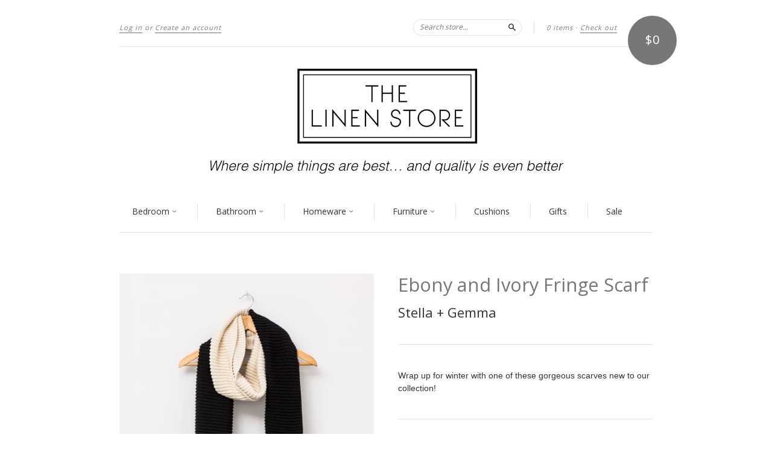

--- FILE ---
content_type: text/html; charset=utf-8
request_url: https://thelinenstore.nz/products/copy-of-square-natural-geometric-scarf
body_size: 16023
content:
<!doctype html>
<!--[if lt IE 7]> <html class="no-touch no-js lt-ie9 lt-ie8 lt-ie7" lang="en"> <![endif]-->
<!--[if IE 7]> <html class="no-touch no-js lt-ie9 lt-ie8" lang="en"> <![endif]-->
<!--[if IE 8]> <html class="no-touch no-js lt-ie9" lang="en"> <![endif]-->
<!--[if IE 9]> <html class="ie9 no-touch no-js"> <![endif]-->
<!--[if (gt IE 9)|!(IE)]><!--> <html class="no-touch no-js"> <!--<![endif]-->

<head>
  <meta charset="UTF-8">
  <meta http-equiv='X-UA-Compatible' content='IE=edge,chrome=1'>
  <link rel="shortcut icon" href="//thelinenstore.nz/cdn/shop/t/8/assets/favicon.ico?v=76291928822399734721415527609" type="image/x-icon" />
  
  <meta name="keywords" content="sheets, linen, sheeting, towels, store, cushions, bedspreads, quilts, blankets, throws, duvet, nz, made, new zealand, cotton" />

  <title>
    Ebony and Ivory Fringe Scarf &ndash; The Linen Store
  </title>

  
  <meta name="description" content="Wrap up for winter with one of these gorgeous scarves new to our collection!">
  

  <link rel="canonical" href="https://thelinenstore.nz/products/copy-of-square-natural-geometric-scarf">
  <meta name="viewport" content="width=device-width,initial-scale=1">

  

  <meta property="og:type" content="product">
  <meta property="og:title" content="Ebony and Ivory Fringe Scarf">
  
  <meta property="og:image" content="http://thelinenstore.nz/cdn/shop/products/SGS1567-scaled_grande.jpg?v=1624509357">
  <meta property="og:image:secure_url" content="https://thelinenstore.nz/cdn/shop/products/SGS1567-scaled_grande.jpg?v=1624509357">
  
  <meta property="og:price:amount" content="25.00">
  <meta property="og:price:currency" content="NZD">


  <meta property="og:description" content="Wrap up for winter with one of these gorgeous scarves new to our collection!">

  <meta property="og:url" content="https://thelinenstore.nz/products/copy-of-square-natural-geometric-scarf">
  <meta property="og:site_name" content="The Linen Store">

  


  <meta name="twitter:card" content="product">
  <meta name="twitter:title" content="Ebony and Ivory Fringe Scarf">
  <meta name="twitter:description" content="Wrap up for winter with one of these gorgeous scarves new to our collection!">
  <meta name="twitter:image" content="http://thelinenstore.nz/cdn/shop/products/SGS1567-scaled_large.jpg?v=1624509357">
  <meta name="twitter:label1" content="PRICE">
  <meta name="twitter:data1" content="$25.00 NZD">
  <meta name="twitter:label2" content="VENDOR">
  <meta name="twitter:data2" content="Stella + Gemma">




  <link href="//thelinenstore.nz/cdn/shop/t/8/assets/style.scss.css?v=73507381314583521521696882339" rel="stylesheet" type="text/css" media="all" />

  <script>window.performance && window.performance.mark && window.performance.mark('shopify.content_for_header.start');</script><meta id="shopify-digital-wallet" name="shopify-digital-wallet" content="/6861401/digital_wallets/dialog">
<meta name="shopify-checkout-api-token" content="4e3b45e47d48ca8653533ba08518fa8a">
<link rel="alternate" type="application/json+oembed" href="https://thelinenstore.nz/products/copy-of-square-natural-geometric-scarf.oembed">
<script async="async" src="/checkouts/internal/preloads.js?locale=en-NZ"></script>
<link rel="preconnect" href="https://shop.app" crossorigin="anonymous">
<script async="async" src="https://shop.app/checkouts/internal/preloads.js?locale=en-NZ&shop_id=6861401" crossorigin="anonymous"></script>
<script id="apple-pay-shop-capabilities" type="application/json">{"shopId":6861401,"countryCode":"NZ","currencyCode":"NZD","merchantCapabilities":["supports3DS"],"merchantId":"gid:\/\/shopify\/Shop\/6861401","merchantName":"The Linen Store","requiredBillingContactFields":["postalAddress","email","phone"],"requiredShippingContactFields":["postalAddress","email","phone"],"shippingType":"shipping","supportedNetworks":["visa","masterCard","amex","jcb"],"total":{"type":"pending","label":"The Linen Store","amount":"1.00"},"shopifyPaymentsEnabled":true,"supportsSubscriptions":true}</script>
<script id="shopify-features" type="application/json">{"accessToken":"4e3b45e47d48ca8653533ba08518fa8a","betas":["rich-media-storefront-analytics"],"domain":"thelinenstore.nz","predictiveSearch":true,"shopId":6861401,"locale":"en"}</script>
<script>var Shopify = Shopify || {};
Shopify.shop = "the-linen-store-2.myshopify.com";
Shopify.locale = "en";
Shopify.currency = {"active":"NZD","rate":"1.0"};
Shopify.country = "NZ";
Shopify.theme = {"name":"New Standard","id":11965999,"schema_name":null,"schema_version":null,"theme_store_id":429,"role":"main"};
Shopify.theme.handle = "null";
Shopify.theme.style = {"id":null,"handle":null};
Shopify.cdnHost = "thelinenstore.nz/cdn";
Shopify.routes = Shopify.routes || {};
Shopify.routes.root = "/";</script>
<script type="module">!function(o){(o.Shopify=o.Shopify||{}).modules=!0}(window);</script>
<script>!function(o){function n(){var o=[];function n(){o.push(Array.prototype.slice.apply(arguments))}return n.q=o,n}var t=o.Shopify=o.Shopify||{};t.loadFeatures=n(),t.autoloadFeatures=n()}(window);</script>
<script>
  window.ShopifyPay = window.ShopifyPay || {};
  window.ShopifyPay.apiHost = "shop.app\/pay";
  window.ShopifyPay.redirectState = null;
</script>
<script id="shop-js-analytics" type="application/json">{"pageType":"product"}</script>
<script defer="defer" async type="module" src="//thelinenstore.nz/cdn/shopifycloud/shop-js/modules/v2/client.init-shop-cart-sync_WVOgQShq.en.esm.js"></script>
<script defer="defer" async type="module" src="//thelinenstore.nz/cdn/shopifycloud/shop-js/modules/v2/chunk.common_C_13GLB1.esm.js"></script>
<script defer="defer" async type="module" src="//thelinenstore.nz/cdn/shopifycloud/shop-js/modules/v2/chunk.modal_CLfMGd0m.esm.js"></script>
<script type="module">
  await import("//thelinenstore.nz/cdn/shopifycloud/shop-js/modules/v2/client.init-shop-cart-sync_WVOgQShq.en.esm.js");
await import("//thelinenstore.nz/cdn/shopifycloud/shop-js/modules/v2/chunk.common_C_13GLB1.esm.js");
await import("//thelinenstore.nz/cdn/shopifycloud/shop-js/modules/v2/chunk.modal_CLfMGd0m.esm.js");

  window.Shopify.SignInWithShop?.initShopCartSync?.({"fedCMEnabled":true,"windoidEnabled":true});

</script>
<script>
  window.Shopify = window.Shopify || {};
  if (!window.Shopify.featureAssets) window.Shopify.featureAssets = {};
  window.Shopify.featureAssets['shop-js'] = {"shop-cart-sync":["modules/v2/client.shop-cart-sync_DuR37GeY.en.esm.js","modules/v2/chunk.common_C_13GLB1.esm.js","modules/v2/chunk.modal_CLfMGd0m.esm.js"],"init-fed-cm":["modules/v2/client.init-fed-cm_BucUoe6W.en.esm.js","modules/v2/chunk.common_C_13GLB1.esm.js","modules/v2/chunk.modal_CLfMGd0m.esm.js"],"shop-toast-manager":["modules/v2/client.shop-toast-manager_B0JfrpKj.en.esm.js","modules/v2/chunk.common_C_13GLB1.esm.js","modules/v2/chunk.modal_CLfMGd0m.esm.js"],"init-shop-cart-sync":["modules/v2/client.init-shop-cart-sync_WVOgQShq.en.esm.js","modules/v2/chunk.common_C_13GLB1.esm.js","modules/v2/chunk.modal_CLfMGd0m.esm.js"],"shop-button":["modules/v2/client.shop-button_B_U3bv27.en.esm.js","modules/v2/chunk.common_C_13GLB1.esm.js","modules/v2/chunk.modal_CLfMGd0m.esm.js"],"init-windoid":["modules/v2/client.init-windoid_DuP9q_di.en.esm.js","modules/v2/chunk.common_C_13GLB1.esm.js","modules/v2/chunk.modal_CLfMGd0m.esm.js"],"shop-cash-offers":["modules/v2/client.shop-cash-offers_BmULhtno.en.esm.js","modules/v2/chunk.common_C_13GLB1.esm.js","modules/v2/chunk.modal_CLfMGd0m.esm.js"],"pay-button":["modules/v2/client.pay-button_CrPSEbOK.en.esm.js","modules/v2/chunk.common_C_13GLB1.esm.js","modules/v2/chunk.modal_CLfMGd0m.esm.js"],"init-customer-accounts":["modules/v2/client.init-customer-accounts_jNk9cPYQ.en.esm.js","modules/v2/client.shop-login-button_DJ5ldayH.en.esm.js","modules/v2/chunk.common_C_13GLB1.esm.js","modules/v2/chunk.modal_CLfMGd0m.esm.js"],"avatar":["modules/v2/client.avatar_BTnouDA3.en.esm.js"],"checkout-modal":["modules/v2/client.checkout-modal_pBPyh9w8.en.esm.js","modules/v2/chunk.common_C_13GLB1.esm.js","modules/v2/chunk.modal_CLfMGd0m.esm.js"],"init-shop-for-new-customer-accounts":["modules/v2/client.init-shop-for-new-customer-accounts_BUoCy7a5.en.esm.js","modules/v2/client.shop-login-button_DJ5ldayH.en.esm.js","modules/v2/chunk.common_C_13GLB1.esm.js","modules/v2/chunk.modal_CLfMGd0m.esm.js"],"init-customer-accounts-sign-up":["modules/v2/client.init-customer-accounts-sign-up_CnczCz9H.en.esm.js","modules/v2/client.shop-login-button_DJ5ldayH.en.esm.js","modules/v2/chunk.common_C_13GLB1.esm.js","modules/v2/chunk.modal_CLfMGd0m.esm.js"],"init-shop-email-lookup-coordinator":["modules/v2/client.init-shop-email-lookup-coordinator_CzjY5t9o.en.esm.js","modules/v2/chunk.common_C_13GLB1.esm.js","modules/v2/chunk.modal_CLfMGd0m.esm.js"],"shop-follow-button":["modules/v2/client.shop-follow-button_CsYC63q7.en.esm.js","modules/v2/chunk.common_C_13GLB1.esm.js","modules/v2/chunk.modal_CLfMGd0m.esm.js"],"shop-login-button":["modules/v2/client.shop-login-button_DJ5ldayH.en.esm.js","modules/v2/chunk.common_C_13GLB1.esm.js","modules/v2/chunk.modal_CLfMGd0m.esm.js"],"shop-login":["modules/v2/client.shop-login_B9ccPdmx.en.esm.js","modules/v2/chunk.common_C_13GLB1.esm.js","modules/v2/chunk.modal_CLfMGd0m.esm.js"],"lead-capture":["modules/v2/client.lead-capture_D0K_KgYb.en.esm.js","modules/v2/chunk.common_C_13GLB1.esm.js","modules/v2/chunk.modal_CLfMGd0m.esm.js"],"payment-terms":["modules/v2/client.payment-terms_BWmiNN46.en.esm.js","modules/v2/chunk.common_C_13GLB1.esm.js","modules/v2/chunk.modal_CLfMGd0m.esm.js"]};
</script>
<script id="__st">var __st={"a":6861401,"offset":46800,"reqid":"b2c941de-750b-463c-8576-1679e3eed657-1769684805","pageurl":"thelinenstore.nz\/products\/copy-of-square-natural-geometric-scarf","u":"8e6f048a0b3d","p":"product","rtyp":"product","rid":6875439005846};</script>
<script>window.ShopifyPaypalV4VisibilityTracking = true;</script>
<script id="captcha-bootstrap">!function(){'use strict';const t='contact',e='account',n='new_comment',o=[[t,t],['blogs',n],['comments',n],[t,'customer']],c=[[e,'customer_login'],[e,'guest_login'],[e,'recover_customer_password'],[e,'create_customer']],r=t=>t.map((([t,e])=>`form[action*='/${t}']:not([data-nocaptcha='true']) input[name='form_type'][value='${e}']`)).join(','),a=t=>()=>t?[...document.querySelectorAll(t)].map((t=>t.form)):[];function s(){const t=[...o],e=r(t);return a(e)}const i='password',u='form_key',d=['recaptcha-v3-token','g-recaptcha-response','h-captcha-response',i],f=()=>{try{return window.sessionStorage}catch{return}},m='__shopify_v',_=t=>t.elements[u];function p(t,e,n=!1){try{const o=window.sessionStorage,c=JSON.parse(o.getItem(e)),{data:r}=function(t){const{data:e,action:n}=t;return t[m]||n?{data:e,action:n}:{data:t,action:n}}(c);for(const[e,n]of Object.entries(r))t.elements[e]&&(t.elements[e].value=n);n&&o.removeItem(e)}catch(o){console.error('form repopulation failed',{error:o})}}const l='form_type',E='cptcha';function T(t){t.dataset[E]=!0}const w=window,h=w.document,L='Shopify',v='ce_forms',y='captcha';let A=!1;((t,e)=>{const n=(g='f06e6c50-85a8-45c8-87d0-21a2b65856fe',I='https://cdn.shopify.com/shopifycloud/storefront-forms-hcaptcha/ce_storefront_forms_captcha_hcaptcha.v1.5.2.iife.js',D={infoText:'Protected by hCaptcha',privacyText:'Privacy',termsText:'Terms'},(t,e,n)=>{const o=w[L][v],c=o.bindForm;if(c)return c(t,g,e,D).then(n);var r;o.q.push([[t,g,e,D],n]),r=I,A||(h.body.append(Object.assign(h.createElement('script'),{id:'captcha-provider',async:!0,src:r})),A=!0)});var g,I,D;w[L]=w[L]||{},w[L][v]=w[L][v]||{},w[L][v].q=[],w[L][y]=w[L][y]||{},w[L][y].protect=function(t,e){n(t,void 0,e),T(t)},Object.freeze(w[L][y]),function(t,e,n,w,h,L){const[v,y,A,g]=function(t,e,n){const i=e?o:[],u=t?c:[],d=[...i,...u],f=r(d),m=r(i),_=r(d.filter((([t,e])=>n.includes(e))));return[a(f),a(m),a(_),s()]}(w,h,L),I=t=>{const e=t.target;return e instanceof HTMLFormElement?e:e&&e.form},D=t=>v().includes(t);t.addEventListener('submit',(t=>{const e=I(t);if(!e)return;const n=D(e)&&!e.dataset.hcaptchaBound&&!e.dataset.recaptchaBound,o=_(e),c=g().includes(e)&&(!o||!o.value);(n||c)&&t.preventDefault(),c&&!n&&(function(t){try{if(!f())return;!function(t){const e=f();if(!e)return;const n=_(t);if(!n)return;const o=n.value;o&&e.removeItem(o)}(t);const e=Array.from(Array(32),(()=>Math.random().toString(36)[2])).join('');!function(t,e){_(t)||t.append(Object.assign(document.createElement('input'),{type:'hidden',name:u})),t.elements[u].value=e}(t,e),function(t,e){const n=f();if(!n)return;const o=[...t.querySelectorAll(`input[type='${i}']`)].map((({name:t})=>t)),c=[...d,...o],r={};for(const[a,s]of new FormData(t).entries())c.includes(a)||(r[a]=s);n.setItem(e,JSON.stringify({[m]:1,action:t.action,data:r}))}(t,e)}catch(e){console.error('failed to persist form',e)}}(e),e.submit())}));const S=(t,e)=>{t&&!t.dataset[E]&&(n(t,e.some((e=>e===t))),T(t))};for(const o of['focusin','change'])t.addEventListener(o,(t=>{const e=I(t);D(e)&&S(e,y())}));const B=e.get('form_key'),M=e.get(l),P=B&&M;t.addEventListener('DOMContentLoaded',(()=>{const t=y();if(P)for(const e of t)e.elements[l].value===M&&p(e,B);[...new Set([...A(),...v().filter((t=>'true'===t.dataset.shopifyCaptcha))])].forEach((e=>S(e,t)))}))}(h,new URLSearchParams(w.location.search),n,t,e,['guest_login'])})(!0,!0)}();</script>
<script integrity="sha256-4kQ18oKyAcykRKYeNunJcIwy7WH5gtpwJnB7kiuLZ1E=" data-source-attribution="shopify.loadfeatures" defer="defer" src="//thelinenstore.nz/cdn/shopifycloud/storefront/assets/storefront/load_feature-a0a9edcb.js" crossorigin="anonymous"></script>
<script crossorigin="anonymous" defer="defer" src="//thelinenstore.nz/cdn/shopifycloud/storefront/assets/shopify_pay/storefront-65b4c6d7.js?v=20250812"></script>
<script data-source-attribution="shopify.dynamic_checkout.dynamic.init">var Shopify=Shopify||{};Shopify.PaymentButton=Shopify.PaymentButton||{isStorefrontPortableWallets:!0,init:function(){window.Shopify.PaymentButton.init=function(){};var t=document.createElement("script");t.src="https://thelinenstore.nz/cdn/shopifycloud/portable-wallets/latest/portable-wallets.en.js",t.type="module",document.head.appendChild(t)}};
</script>
<script data-source-attribution="shopify.dynamic_checkout.buyer_consent">
  function portableWalletsHideBuyerConsent(e){var t=document.getElementById("shopify-buyer-consent"),n=document.getElementById("shopify-subscription-policy-button");t&&n&&(t.classList.add("hidden"),t.setAttribute("aria-hidden","true"),n.removeEventListener("click",e))}function portableWalletsShowBuyerConsent(e){var t=document.getElementById("shopify-buyer-consent"),n=document.getElementById("shopify-subscription-policy-button");t&&n&&(t.classList.remove("hidden"),t.removeAttribute("aria-hidden"),n.addEventListener("click",e))}window.Shopify?.PaymentButton&&(window.Shopify.PaymentButton.hideBuyerConsent=portableWalletsHideBuyerConsent,window.Shopify.PaymentButton.showBuyerConsent=portableWalletsShowBuyerConsent);
</script>
<script data-source-attribution="shopify.dynamic_checkout.cart.bootstrap">document.addEventListener("DOMContentLoaded",(function(){function t(){return document.querySelector("shopify-accelerated-checkout-cart, shopify-accelerated-checkout")}if(t())Shopify.PaymentButton.init();else{new MutationObserver((function(e,n){t()&&(Shopify.PaymentButton.init(),n.disconnect())})).observe(document.body,{childList:!0,subtree:!0})}}));
</script>
<link id="shopify-accelerated-checkout-styles" rel="stylesheet" media="screen" href="https://thelinenstore.nz/cdn/shopifycloud/portable-wallets/latest/accelerated-checkout-backwards-compat.css" crossorigin="anonymous">
<style id="shopify-accelerated-checkout-cart">
        #shopify-buyer-consent {
  margin-top: 1em;
  display: inline-block;
  width: 100%;
}

#shopify-buyer-consent.hidden {
  display: none;
}

#shopify-subscription-policy-button {
  background: none;
  border: none;
  padding: 0;
  text-decoration: underline;
  font-size: inherit;
  cursor: pointer;
}

#shopify-subscription-policy-button::before {
  box-shadow: none;
}

      </style>

<script>window.performance && window.performance.mark && window.performance.mark('shopify.content_for_header.end');</script>

  

<!--[if lt IE 9]>
<script src="//html5shiv.googlecode.com/svn/trunk/html5.js" type="text/javascript"></script>
<script src="//thelinenstore.nz/cdn/shop/t/8/assets/respond.min.js?v=52248677837542619231414724389" type="text/javascript"></script>
<link href="//thelinenstore.nz/cdn/shop/t/8/assets/respond-proxy.html" id="respond-proxy" rel="respond-proxy" />
<link href="//thelinenstore.nz/search?q=3212f20a7d5b0b2eb8f50b159751e6fd" id="respond-redirect" rel="respond-redirect" />
<script src="//thelinenstore.nz/search?q=3212f20a7d5b0b2eb8f50b159751e6fd" type="text/javascript"></script>
<![endif]-->
<!--[if lt IE 8]>
<script src="//thelinenstore.nz/cdn/shop/t/8/assets/json2.js?v=154133857350868653501414724388" type="text/javascript"></script>
<![endif]-->



  

  
    
    
    <link href="//fonts.googleapis.com/css?family=Open+Sans:400" rel="stylesheet" type="text/css" media="all" />
  


  


  



  <script src="//ajax.googleapis.com/ajax/libs/jquery/1.11.0/jquery.min.js" type="text/javascript"></script>
  <script src="//thelinenstore.nz/cdn/shop/t/8/assets/modernizr.min.js?v=26620055551102246001414724388" type="text/javascript"></script>

  

<link href="https://monorail-edge.shopifysvc.com" rel="dns-prefetch">
<script>(function(){if ("sendBeacon" in navigator && "performance" in window) {try {var session_token_from_headers = performance.getEntriesByType('navigation')[0].serverTiming.find(x => x.name == '_s').description;} catch {var session_token_from_headers = undefined;}var session_cookie_matches = document.cookie.match(/_shopify_s=([^;]*)/);var session_token_from_cookie = session_cookie_matches && session_cookie_matches.length === 2 ? session_cookie_matches[1] : "";var session_token = session_token_from_headers || session_token_from_cookie || "";function handle_abandonment_event(e) {var entries = performance.getEntries().filter(function(entry) {return /monorail-edge.shopifysvc.com/.test(entry.name);});if (!window.abandonment_tracked && entries.length === 0) {window.abandonment_tracked = true;var currentMs = Date.now();var navigation_start = performance.timing.navigationStart;var payload = {shop_id: 6861401,url: window.location.href,navigation_start,duration: currentMs - navigation_start,session_token,page_type: "product"};window.navigator.sendBeacon("https://monorail-edge.shopifysvc.com/v1/produce", JSON.stringify({schema_id: "online_store_buyer_site_abandonment/1.1",payload: payload,metadata: {event_created_at_ms: currentMs,event_sent_at_ms: currentMs}}));}}window.addEventListener('pagehide', handle_abandonment_event);}}());</script>
<script id="web-pixels-manager-setup">(function e(e,d,r,n,o){if(void 0===o&&(o={}),!Boolean(null===(a=null===(i=window.Shopify)||void 0===i?void 0:i.analytics)||void 0===a?void 0:a.replayQueue)){var i,a;window.Shopify=window.Shopify||{};var t=window.Shopify;t.analytics=t.analytics||{};var s=t.analytics;s.replayQueue=[],s.publish=function(e,d,r){return s.replayQueue.push([e,d,r]),!0};try{self.performance.mark("wpm:start")}catch(e){}var l=function(){var e={modern:/Edge?\/(1{2}[4-9]|1[2-9]\d|[2-9]\d{2}|\d{4,})\.\d+(\.\d+|)|Firefox\/(1{2}[4-9]|1[2-9]\d|[2-9]\d{2}|\d{4,})\.\d+(\.\d+|)|Chrom(ium|e)\/(9{2}|\d{3,})\.\d+(\.\d+|)|(Maci|X1{2}).+ Version\/(15\.\d+|(1[6-9]|[2-9]\d|\d{3,})\.\d+)([,.]\d+|)( \(\w+\)|)( Mobile\/\w+|) Safari\/|Chrome.+OPR\/(9{2}|\d{3,})\.\d+\.\d+|(CPU[ +]OS|iPhone[ +]OS|CPU[ +]iPhone|CPU IPhone OS|CPU iPad OS)[ +]+(15[._]\d+|(1[6-9]|[2-9]\d|\d{3,})[._]\d+)([._]\d+|)|Android:?[ /-](13[3-9]|1[4-9]\d|[2-9]\d{2}|\d{4,})(\.\d+|)(\.\d+|)|Android.+Firefox\/(13[5-9]|1[4-9]\d|[2-9]\d{2}|\d{4,})\.\d+(\.\d+|)|Android.+Chrom(ium|e)\/(13[3-9]|1[4-9]\d|[2-9]\d{2}|\d{4,})\.\d+(\.\d+|)|SamsungBrowser\/([2-9]\d|\d{3,})\.\d+/,legacy:/Edge?\/(1[6-9]|[2-9]\d|\d{3,})\.\d+(\.\d+|)|Firefox\/(5[4-9]|[6-9]\d|\d{3,})\.\d+(\.\d+|)|Chrom(ium|e)\/(5[1-9]|[6-9]\d|\d{3,})\.\d+(\.\d+|)([\d.]+$|.*Safari\/(?![\d.]+ Edge\/[\d.]+$))|(Maci|X1{2}).+ Version\/(10\.\d+|(1[1-9]|[2-9]\d|\d{3,})\.\d+)([,.]\d+|)( \(\w+\)|)( Mobile\/\w+|) Safari\/|Chrome.+OPR\/(3[89]|[4-9]\d|\d{3,})\.\d+\.\d+|(CPU[ +]OS|iPhone[ +]OS|CPU[ +]iPhone|CPU IPhone OS|CPU iPad OS)[ +]+(10[._]\d+|(1[1-9]|[2-9]\d|\d{3,})[._]\d+)([._]\d+|)|Android:?[ /-](13[3-9]|1[4-9]\d|[2-9]\d{2}|\d{4,})(\.\d+|)(\.\d+|)|Mobile Safari.+OPR\/([89]\d|\d{3,})\.\d+\.\d+|Android.+Firefox\/(13[5-9]|1[4-9]\d|[2-9]\d{2}|\d{4,})\.\d+(\.\d+|)|Android.+Chrom(ium|e)\/(13[3-9]|1[4-9]\d|[2-9]\d{2}|\d{4,})\.\d+(\.\d+|)|Android.+(UC? ?Browser|UCWEB|U3)[ /]?(15\.([5-9]|\d{2,})|(1[6-9]|[2-9]\d|\d{3,})\.\d+)\.\d+|SamsungBrowser\/(5\.\d+|([6-9]|\d{2,})\.\d+)|Android.+MQ{2}Browser\/(14(\.(9|\d{2,})|)|(1[5-9]|[2-9]\d|\d{3,})(\.\d+|))(\.\d+|)|K[Aa][Ii]OS\/(3\.\d+|([4-9]|\d{2,})\.\d+)(\.\d+|)/},d=e.modern,r=e.legacy,n=navigator.userAgent;return n.match(d)?"modern":n.match(r)?"legacy":"unknown"}(),u="modern"===l?"modern":"legacy",c=(null!=n?n:{modern:"",legacy:""})[u],f=function(e){return[e.baseUrl,"/wpm","/b",e.hashVersion,"modern"===e.buildTarget?"m":"l",".js"].join("")}({baseUrl:d,hashVersion:r,buildTarget:u}),m=function(e){var d=e.version,r=e.bundleTarget,n=e.surface,o=e.pageUrl,i=e.monorailEndpoint;return{emit:function(e){var a=e.status,t=e.errorMsg,s=(new Date).getTime(),l=JSON.stringify({metadata:{event_sent_at_ms:s},events:[{schema_id:"web_pixels_manager_load/3.1",payload:{version:d,bundle_target:r,page_url:o,status:a,surface:n,error_msg:t},metadata:{event_created_at_ms:s}}]});if(!i)return console&&console.warn&&console.warn("[Web Pixels Manager] No Monorail endpoint provided, skipping logging."),!1;try{return self.navigator.sendBeacon.bind(self.navigator)(i,l)}catch(e){}var u=new XMLHttpRequest;try{return u.open("POST",i,!0),u.setRequestHeader("Content-Type","text/plain"),u.send(l),!0}catch(e){return console&&console.warn&&console.warn("[Web Pixels Manager] Got an unhandled error while logging to Monorail."),!1}}}}({version:r,bundleTarget:l,surface:e.surface,pageUrl:self.location.href,monorailEndpoint:e.monorailEndpoint});try{o.browserTarget=l,function(e){var d=e.src,r=e.async,n=void 0===r||r,o=e.onload,i=e.onerror,a=e.sri,t=e.scriptDataAttributes,s=void 0===t?{}:t,l=document.createElement("script"),u=document.querySelector("head"),c=document.querySelector("body");if(l.async=n,l.src=d,a&&(l.integrity=a,l.crossOrigin="anonymous"),s)for(var f in s)if(Object.prototype.hasOwnProperty.call(s,f))try{l.dataset[f]=s[f]}catch(e){}if(o&&l.addEventListener("load",o),i&&l.addEventListener("error",i),u)u.appendChild(l);else{if(!c)throw new Error("Did not find a head or body element to append the script");c.appendChild(l)}}({src:f,async:!0,onload:function(){if(!function(){var e,d;return Boolean(null===(d=null===(e=window.Shopify)||void 0===e?void 0:e.analytics)||void 0===d?void 0:d.initialized)}()){var d=window.webPixelsManager.init(e)||void 0;if(d){var r=window.Shopify.analytics;r.replayQueue.forEach((function(e){var r=e[0],n=e[1],o=e[2];d.publishCustomEvent(r,n,o)})),r.replayQueue=[],r.publish=d.publishCustomEvent,r.visitor=d.visitor,r.initialized=!0}}},onerror:function(){return m.emit({status:"failed",errorMsg:"".concat(f," has failed to load")})},sri:function(e){var d=/^sha384-[A-Za-z0-9+/=]+$/;return"string"==typeof e&&d.test(e)}(c)?c:"",scriptDataAttributes:o}),m.emit({status:"loading"})}catch(e){m.emit({status:"failed",errorMsg:(null==e?void 0:e.message)||"Unknown error"})}}})({shopId: 6861401,storefrontBaseUrl: "https://thelinenstore.nz",extensionsBaseUrl: "https://extensions.shopifycdn.com/cdn/shopifycloud/web-pixels-manager",monorailEndpoint: "https://monorail-edge.shopifysvc.com/unstable/produce_batch",surface: "storefront-renderer",enabledBetaFlags: ["2dca8a86"],webPixelsConfigList: [{"id":"shopify-app-pixel","configuration":"{}","eventPayloadVersion":"v1","runtimeContext":"STRICT","scriptVersion":"0450","apiClientId":"shopify-pixel","type":"APP","privacyPurposes":["ANALYTICS","MARKETING"]},{"id":"shopify-custom-pixel","eventPayloadVersion":"v1","runtimeContext":"LAX","scriptVersion":"0450","apiClientId":"shopify-pixel","type":"CUSTOM","privacyPurposes":["ANALYTICS","MARKETING"]}],isMerchantRequest: false,initData: {"shop":{"name":"The Linen Store","paymentSettings":{"currencyCode":"NZD"},"myshopifyDomain":"the-linen-store-2.myshopify.com","countryCode":"NZ","storefrontUrl":"https:\/\/thelinenstore.nz"},"customer":null,"cart":null,"checkout":null,"productVariants":[{"price":{"amount":25.0,"currencyCode":"NZD"},"product":{"title":"Ebony and Ivory Fringe Scarf","vendor":"Stella + Gemma","id":"6875439005846","untranslatedTitle":"Ebony and Ivory Fringe Scarf","url":"\/products\/copy-of-square-natural-geometric-scarf","type":"Scarves"},"id":"40138068426902","image":{"src":"\/\/thelinenstore.nz\/cdn\/shop\/products\/SGS1567-scaled.jpg?v=1624509357"},"sku":"","title":"Default Title","untranslatedTitle":"Default Title"}],"purchasingCompany":null},},"https://thelinenstore.nz/cdn","1d2a099fw23dfb22ep557258f5m7a2edbae",{"modern":"","legacy":""},{"shopId":"6861401","storefrontBaseUrl":"https:\/\/thelinenstore.nz","extensionBaseUrl":"https:\/\/extensions.shopifycdn.com\/cdn\/shopifycloud\/web-pixels-manager","surface":"storefront-renderer","enabledBetaFlags":"[\"2dca8a86\"]","isMerchantRequest":"false","hashVersion":"1d2a099fw23dfb22ep557258f5m7a2edbae","publish":"custom","events":"[[\"page_viewed\",{}],[\"product_viewed\",{\"productVariant\":{\"price\":{\"amount\":25.0,\"currencyCode\":\"NZD\"},\"product\":{\"title\":\"Ebony and Ivory Fringe Scarf\",\"vendor\":\"Stella + Gemma\",\"id\":\"6875439005846\",\"untranslatedTitle\":\"Ebony and Ivory Fringe Scarf\",\"url\":\"\/products\/copy-of-square-natural-geometric-scarf\",\"type\":\"Scarves\"},\"id\":\"40138068426902\",\"image\":{\"src\":\"\/\/thelinenstore.nz\/cdn\/shop\/products\/SGS1567-scaled.jpg?v=1624509357\"},\"sku\":\"\",\"title\":\"Default Title\",\"untranslatedTitle\":\"Default Title\"}}]]"});</script><script>
  window.ShopifyAnalytics = window.ShopifyAnalytics || {};
  window.ShopifyAnalytics.meta = window.ShopifyAnalytics.meta || {};
  window.ShopifyAnalytics.meta.currency = 'NZD';
  var meta = {"product":{"id":6875439005846,"gid":"gid:\/\/shopify\/Product\/6875439005846","vendor":"Stella + Gemma","type":"Scarves","handle":"copy-of-square-natural-geometric-scarf","variants":[{"id":40138068426902,"price":2500,"name":"Ebony and Ivory Fringe Scarf","public_title":null,"sku":""}],"remote":false},"page":{"pageType":"product","resourceType":"product","resourceId":6875439005846,"requestId":"b2c941de-750b-463c-8576-1679e3eed657-1769684805"}};
  for (var attr in meta) {
    window.ShopifyAnalytics.meta[attr] = meta[attr];
  }
</script>
<script class="analytics">
  (function () {
    var customDocumentWrite = function(content) {
      var jquery = null;

      if (window.jQuery) {
        jquery = window.jQuery;
      } else if (window.Checkout && window.Checkout.$) {
        jquery = window.Checkout.$;
      }

      if (jquery) {
        jquery('body').append(content);
      }
    };

    var hasLoggedConversion = function(token) {
      if (token) {
        return document.cookie.indexOf('loggedConversion=' + token) !== -1;
      }
      return false;
    }

    var setCookieIfConversion = function(token) {
      if (token) {
        var twoMonthsFromNow = new Date(Date.now());
        twoMonthsFromNow.setMonth(twoMonthsFromNow.getMonth() + 2);

        document.cookie = 'loggedConversion=' + token + '; expires=' + twoMonthsFromNow;
      }
    }

    var trekkie = window.ShopifyAnalytics.lib = window.trekkie = window.trekkie || [];
    if (trekkie.integrations) {
      return;
    }
    trekkie.methods = [
      'identify',
      'page',
      'ready',
      'track',
      'trackForm',
      'trackLink'
    ];
    trekkie.factory = function(method) {
      return function() {
        var args = Array.prototype.slice.call(arguments);
        args.unshift(method);
        trekkie.push(args);
        return trekkie;
      };
    };
    for (var i = 0; i < trekkie.methods.length; i++) {
      var key = trekkie.methods[i];
      trekkie[key] = trekkie.factory(key);
    }
    trekkie.load = function(config) {
      trekkie.config = config || {};
      trekkie.config.initialDocumentCookie = document.cookie;
      var first = document.getElementsByTagName('script')[0];
      var script = document.createElement('script');
      script.type = 'text/javascript';
      script.onerror = function(e) {
        var scriptFallback = document.createElement('script');
        scriptFallback.type = 'text/javascript';
        scriptFallback.onerror = function(error) {
                var Monorail = {
      produce: function produce(monorailDomain, schemaId, payload) {
        var currentMs = new Date().getTime();
        var event = {
          schema_id: schemaId,
          payload: payload,
          metadata: {
            event_created_at_ms: currentMs,
            event_sent_at_ms: currentMs
          }
        };
        return Monorail.sendRequest("https://" + monorailDomain + "/v1/produce", JSON.stringify(event));
      },
      sendRequest: function sendRequest(endpointUrl, payload) {
        // Try the sendBeacon API
        if (window && window.navigator && typeof window.navigator.sendBeacon === 'function' && typeof window.Blob === 'function' && !Monorail.isIos12()) {
          var blobData = new window.Blob([payload], {
            type: 'text/plain'
          });

          if (window.navigator.sendBeacon(endpointUrl, blobData)) {
            return true;
          } // sendBeacon was not successful

        } // XHR beacon

        var xhr = new XMLHttpRequest();

        try {
          xhr.open('POST', endpointUrl);
          xhr.setRequestHeader('Content-Type', 'text/plain');
          xhr.send(payload);
        } catch (e) {
          console.log(e);
        }

        return false;
      },
      isIos12: function isIos12() {
        return window.navigator.userAgent.lastIndexOf('iPhone; CPU iPhone OS 12_') !== -1 || window.navigator.userAgent.lastIndexOf('iPad; CPU OS 12_') !== -1;
      }
    };
    Monorail.produce('monorail-edge.shopifysvc.com',
      'trekkie_storefront_load_errors/1.1',
      {shop_id: 6861401,
      theme_id: 11965999,
      app_name: "storefront",
      context_url: window.location.href,
      source_url: "//thelinenstore.nz/cdn/s/trekkie.storefront.a804e9514e4efded663580eddd6991fcc12b5451.min.js"});

        };
        scriptFallback.async = true;
        scriptFallback.src = '//thelinenstore.nz/cdn/s/trekkie.storefront.a804e9514e4efded663580eddd6991fcc12b5451.min.js';
        first.parentNode.insertBefore(scriptFallback, first);
      };
      script.async = true;
      script.src = '//thelinenstore.nz/cdn/s/trekkie.storefront.a804e9514e4efded663580eddd6991fcc12b5451.min.js';
      first.parentNode.insertBefore(script, first);
    };
    trekkie.load(
      {"Trekkie":{"appName":"storefront","development":false,"defaultAttributes":{"shopId":6861401,"isMerchantRequest":null,"themeId":11965999,"themeCityHash":"15990135255719992517","contentLanguage":"en","currency":"NZD","eventMetadataId":"863b9338-f1f0-423a-b9e9-b6b699d374b1"},"isServerSideCookieWritingEnabled":true,"monorailRegion":"shop_domain","enabledBetaFlags":["65f19447","b5387b81"]},"Session Attribution":{},"S2S":{"facebookCapiEnabled":false,"source":"trekkie-storefront-renderer","apiClientId":580111}}
    );

    var loaded = false;
    trekkie.ready(function() {
      if (loaded) return;
      loaded = true;

      window.ShopifyAnalytics.lib = window.trekkie;

      var originalDocumentWrite = document.write;
      document.write = customDocumentWrite;
      try { window.ShopifyAnalytics.merchantGoogleAnalytics.call(this); } catch(error) {};
      document.write = originalDocumentWrite;

      window.ShopifyAnalytics.lib.page(null,{"pageType":"product","resourceType":"product","resourceId":6875439005846,"requestId":"b2c941de-750b-463c-8576-1679e3eed657-1769684805","shopifyEmitted":true});

      var match = window.location.pathname.match(/checkouts\/(.+)\/(thank_you|post_purchase)/)
      var token = match? match[1]: undefined;
      if (!hasLoggedConversion(token)) {
        setCookieIfConversion(token);
        window.ShopifyAnalytics.lib.track("Viewed Product",{"currency":"NZD","variantId":40138068426902,"productId":6875439005846,"productGid":"gid:\/\/shopify\/Product\/6875439005846","name":"Ebony and Ivory Fringe Scarf","price":"25.00","sku":"","brand":"Stella + Gemma","variant":null,"category":"Scarves","nonInteraction":true,"remote":false},undefined,undefined,{"shopifyEmitted":true});
      window.ShopifyAnalytics.lib.track("monorail:\/\/trekkie_storefront_viewed_product\/1.1",{"currency":"NZD","variantId":40138068426902,"productId":6875439005846,"productGid":"gid:\/\/shopify\/Product\/6875439005846","name":"Ebony and Ivory Fringe Scarf","price":"25.00","sku":"","brand":"Stella + Gemma","variant":null,"category":"Scarves","nonInteraction":true,"remote":false,"referer":"https:\/\/thelinenstore.nz\/products\/copy-of-square-natural-geometric-scarf"});
      }
    });


        var eventsListenerScript = document.createElement('script');
        eventsListenerScript.async = true;
        eventsListenerScript.src = "//thelinenstore.nz/cdn/shopifycloud/storefront/assets/shop_events_listener-3da45d37.js";
        document.getElementsByTagName('head')[0].appendChild(eventsListenerScript);

})();</script>
<script
  defer
  src="https://thelinenstore.nz/cdn/shopifycloud/perf-kit/shopify-perf-kit-3.1.0.min.js"
  data-application="storefront-renderer"
  data-shop-id="6861401"
  data-render-region="gcp-us-central1"
  data-page-type="product"
  data-theme-instance-id="11965999"
  data-theme-name=""
  data-theme-version=""
  data-monorail-region="shop_domain"
  data-resource-timing-sampling-rate="10"
  data-shs="true"
  data-shs-beacon="true"
  data-shs-export-with-fetch="true"
  data-shs-logs-sample-rate="1"
  data-shs-beacon-endpoint="https://thelinenstore.nz/api/collect"
></script>
</head>

<body id="ebony-and-ivory-fringe-scarf" class="template-product">

  <div class="wrapper">

    <header class="site-header">

      <div class="cart-summary accent-text">

        
          <p class="large--left medium-down--hide">
          
            <a href="/account/login" id="customer_login_link">Log in</a> or <a href="/account/register" id="customer_register_link">Create an account</a>
          
          </p>
        

        

        <p id="cart-count" class="large--right">
          <a class="no-underline" href="/cart">0 items<span id="cart-total-small">($0.00)</span></a> ·
          <a href="/cart">Check out</a>
        </p>

        <form action="/search" method="get" id="search-form" role="search" class="large--right">
            <input type="hidden" name="type" value="product">
            <input name="q" type="text" id="search-field" placeholder="Search store..." class="hint">
            <button type="submit" value="" name="submit" id="search-submit" class="icon-fallback-text">
                <span class="icon icon-search" aria-hidden="true"></span>
                <span class="fallback-text">Search</span>
            </button>
        </form>

        <a href="/cart" id="cart-total">
          
            <span id="cart-price">$0</span>
          
        </a>

      </div>

      
      <div class="grid-full nav-bar">
        <div class="grid-item  col-12">
          
            <a id="logo" href="/" role="banner">
              <img src="//thelinenstore.nz/cdn/shop/t/8/assets/logo.png?v=41628490917864422071414816560" alt="The Linen Store" />
            </a>
          

          
        </div>
        <div class="grid-item  col-12">
          <nav id="navWrap" role="navigation">
            <ul id="nav">
              
                
                
                
                
                <li class="nav-item first has-dropdown">
                  <a class="nav-item-link" href="/collections/bedding">Bedroom <span class="icon icon-arrow-down" aria-hidden="true"></span></a>
                  
                  <ul class="sub-nav">
                    
                    <li class="sub-nav-item first">
                      <a class="sub-nav-item-link first " href="/collections/duvet-inners">Pillows and Duvets</a>
                    </li>
                    
                    <li class="sub-nav-item">
                      <a class="sub-nav-item-link  " href="/collections/duvets">Duvet Covers</a>
                    </li>
                    
                    <li class="sub-nav-item">
                      <a class="sub-nav-item-link  " href="/collections/pillowcases">Pillowcases</a>
                    </li>
                    
                    <li class="sub-nav-item">
                      <a class="sub-nav-item-link  " href="/collections/mattress-topper">Mattress Toppers</a>
                    </li>
                    
                    <li class="sub-nav-item">
                      <a class="sub-nav-item-link  " href="/collections/sheeting">Sheeting</a>
                    </li>
                    
                    <li class="sub-nav-item">
                      <a class="sub-nav-item-link  " href="/collections/bedspreads-quilts">Bedspreads and Quilts</a>
                    </li>
                    
                    <li class="sub-nav-item">
                      <a class="sub-nav-item-link  " href="/collections/comforters">Comforters</a>
                    </li>
                    
                    <li class="sub-nav-item">
                      <a class="sub-nav-item-link  " href="/collections/blankets-throws">Blankets and Throws</a>
                    </li>
                    
                    <li class="sub-nav-item last">
                      <a class="sub-nav-item-link  last" href="/collections/headboards">Headboards</a>
                    </li>
                    
                  </ul>
                  
                </li>
              
                
                
                
                
                <li class="nav-item has-dropdown">
                  <a class="nav-item-link" href="/collections/bathroom">Bathroom <span class="icon icon-arrow-down" aria-hidden="true"></span></a>
                  
                  <ul class="sub-nav">
                    
                    <li class="sub-nav-item first">
                      <a class="sub-nav-item-link first " href="/collections/bath-towels">Towels</a>
                    </li>
                    
                    <li class="sub-nav-item">
                      <a class="sub-nav-item-link  " href="/collections/bath-robes">Bath Robes</a>
                    </li>
                    
                    <li class="sub-nav-item">
                      <a class="sub-nav-item-link  " href="/collections/bath-mats">Bath Mats</a>
                    </li>
                    
                    <li class="sub-nav-item">
                      <a class="sub-nav-item-link  " href="/collections/slippers">Slippers</a>
                    </li>
                    
                    <li class="sub-nav-item last">
                      <a class="sub-nav-item-link  last" href="/collections/soaps">Bath and Body</a>
                    </li>
                    
                  </ul>
                  
                </li>
              
                
                
                
                
                <li class="nav-item has-dropdown">
                  <a class="nav-item-link" href="/collections/homeware">Homeware <span class="icon icon-arrow-down" aria-hidden="true"></span></a>
                  
                  <ul class="sub-nav">
                    
                    <li class="sub-nav-item first">
                      <a class="sub-nav-item-link first " href="/collections/kitchen">Kitchen</a>
                    </li>
                    
                    <li class="sub-nav-item">
                      <a class="sub-nav-item-link  " href="/collections/lamps">Lamps</a>
                    </li>
                    
                    <li class="sub-nav-item">
                      <a class="sub-nav-item-link  " href="/collections/art">Art</a>
                    </li>
                    
                    <li class="sub-nav-item">
                      <a class="sub-nav-item-link  " href="/collections/home">Object</a>
                    </li>
                    
                    <li class="sub-nav-item last">
                      <a class="sub-nav-item-link  last" href="/collections/clothing-and-accessories">Accessories</a>
                    </li>
                    
                  </ul>
                  
                </li>
              
                
                
                
                
                <li class="nav-item has-dropdown">
                  <a class="nav-item-link" href="/collections/furniture">Furniture <span class="icon icon-arrow-down" aria-hidden="true"></span></a>
                  
                  <ul class="sub-nav">
                    
                    <li class="sub-nav-item first">
                      <a class="sub-nav-item-link first " href="/collections/bedside-tables-1">Bedside Tables</a>
                    </li>
                    
                    <li class="sub-nav-item last">
                      <a class="sub-nav-item-link  last" href="/collections/headboards">Headboards</a>
                    </li>
                    
                  </ul>
                  
                </li>
              
                
                
                
                
                <li class="nav-item">
                  <a class="nav-item-link" href="/collections/cushions-pillows">Cushions</a>
                  
                </li>
              
                
                
                
                
                <li class="nav-item">
                  <a class="nav-item-link" href="/collections/gifts">Gifts</a>
                  
                </li>
              
                
                
                
                
                <li class="nav-item">
                  <a class="nav-item-link" href="/collections/sale">Sale</a>
                  
                </li>
              
            </ul>
          </nav>
        </div>
      </div>

    </header>

    <div id="content" role="main">
      
        <div class="clearfix" id="product-content" itemscope itemtype="http://schema.org/Product">
  <meta itemprop="url" content="https://thelinenstore.nz/products/copy-of-square-natural-geometric-scarf">
  <meta itemprop="image" content="//thelinenstore.nz/cdn/shop/products/SGS1567-scaled_grande.jpg?v=1624509357">

  
  
    <form action="/cart/add" method="post" enctype="multipart/form-data">
  

    <div class="grid">

      <div id="product-photos" class="grid-item col-6 small--col-12">
        

        
          <div id="product-photo-container">
            
              <a href="//thelinenstore.nz/cdn/shop/products/SGS1567-scaled_1024x1024.jpg?v=1624509357" rel="gallery">
                <img src="//thelinenstore.nz/cdn/shop/products/SGS1567-scaled_grande.jpg?v=1624509357" alt="Ebony and Ivory Fringe Scarf" data-image-id="29494827745430" id="productPhotoImg">
              </a>
            
          </div>

          

        
      </div><!-- #product-photos -->

      <div class="grid-item col-6 small--col-12">

        <h1 itemprop="name">Ebony and Ivory Fringe Scarf</h1>
        
          
          
          <h3 itemprop="brand"><a href="/collections/vendors?q=Stella%20%2B%20Gemma" title="">Stella + Gemma</a></h3>
        

        <hr>

        
          <div id="product-description" class="above">
            <div id="full_description" class="rte" itemprop="description">
              <p>Wrap up for winter with one of these gorgeous scarves new to our collection!</p>
            </div>
          </div>

          <hr>
        

        <div id="product-prices" itemprop="offers" itemscope itemtype="http://schema.org/Offer">
          <meta itemprop="priceCurrency" content="NZD">
          
            <link itemprop="availability" href="http://schema.org/InStock">
          
          <p id="product-price">
            
              <span class="product-price on-sale" itemprop="price">$25.00</span>&nbsp;<span class="product-compare-price">$39.50</span>
            
          </p>
        </div>

        <hr class="hr--small hr--invisible">

        
        

        <div class="">
          <div class="select-wrappers hidden">
            <select id="product-select" name="id" class="hidden">
              
              <option selected value="40138068426902">Default Title - $25.00</option>
              
            </select>
          </div>
          
            <div class="selector-wrapper">
              <label for="quantity">Quantity</label>
              <input id="quantity" type="number" name="quantity" class="styled-input" value="1" min="1">
            </div>
          
          <hr>
        </div>

        

        

        <div id="backorder" class="hidden">
          <p><span id="selected-variant"></span> is back-ordered. We will ship it separately in 10 to 15 days.</p>
          <hr>
        </div>

        

        <button type="submit" name="add" id="add" class="btn">
          <span id="addText">Add to Cart</span>
        </button>

        <hr>
        
          
            <h4>Share this product</h4>
            




<div class="social-sharing is-large" data-permalink="https://thelinenstore.nz/products/copy-of-square-natural-geometric-scarf">

  
    <a target="_blank" href="//www.facebook.com/sharer.php?u=https://thelinenstore.nz/products/copy-of-square-natural-geometric-scarf" class="share-facebook">
      <span class="icon icon-facebook"></span>
      <span class="share-title">Share</span>
      
        <span class="share-count">0</span>
      
    </a>
  

  
    <a target="_blank" href="//twitter.com/share?url=https://thelinenstore.nz/products/copy-of-square-natural-geometric-scarf&amp;text=Ebony and Ivory Fringe Scarf" class="share-twitter">
      <span class="icon icon-twitter"></span>
      <span class="share-title">Tweet</span>
      
        <span class="share-count">0</span>
      
    </a>
  

  

    
      <a target="_blank" href="//pinterest.com/pin/create/button/?url=https://thelinenstore.nz/products/copy-of-square-natural-geometric-scarf&amp;media=//thelinenstore.nz/cdn/shop/products/SGS1567-scaled_1024x1024.jpg?v=1624509357&amp;description=Ebony and Ivory Fringe Scarf" class="share-pinterest">
        <span class="icon icon-pinterest"></span>
        <span class="share-title">Pin it</span>
        
          <span class="share-count">0</span>
        
      </a>
    

    

  

  

</div>


          
        

        
      </div>

    </div>

  
    </form>
  

  

</div><!-- #product-content -->


  

  

  

  
    

    <hr>

    <div class="related-products-container">
      <h3>Related Products</h3>
      <div class="grid-uniform related-products-list product-list">

        
        
          
            
              
              



<div class="grid-item large--col-4 medium-down--col-6">

  <div class="coll-image-wrap">
    <a href="/collections/clothing-and-accessories/products/copy-of-ebony-and-ivory-fringe-scarf">
    
      <span class="sale-overlay" href="/collections/clothing-and-accessories/products/copy-of-ebony-and-ivory-fringe-scarf">
        <span><em>Sale</em></span>
      </span>
    
      <img src="//thelinenstore.nz/cdn/shop/products/SGS1561-scaled_large.jpg?v=1624509341" alt="Moss Knit Pompom Scarf">
    </a>
  </div><!-- .coll-image-wrap -->

  <div class="coll-prod-caption">
    
    <a class="coll-prod-buy styled-small-button" href="/collections/clothing-and-accessories/products/copy-of-ebony-and-ivory-fringe-scarf">
      Buy
    </a>
    
    <div class="coll-prod-meta ">
      <h5><a href="/collections/clothing-and-accessories/products/copy-of-ebony-and-ivory-fringe-scarf">Moss Knit Pompom Scarf</a></h5>
      
      <p class="coll-prod-price on-sale accent-text">
        $25.00
        <em class="compare-at-price">$39.50</em>
      </p>
      
    </div><!-- .coll-prod-meta -->

  </div><!-- .coll-prod-caption -->

</div>


            
          
        
          
            
              
              



<div class="grid-item large--col-4 medium-down--col-6">

  <div class="coll-image-wrap">
    <a href="/collections/clothing-and-accessories/products/snake-w-army-square-scarf">
    
      <span class="sale-overlay" href="/collections/clothing-and-accessories/products/snake-w-army-square-scarf">
        <span><em>Sale</em></span>
      </span>
    
      <img src="//thelinenstore.nz/cdn/shop/products/SGS1540_large.jpg?v=1594339938" alt="Snake w/Rose Square Scarf">
    </a>
  </div><!-- .coll-image-wrap -->

  <div class="coll-prod-caption">
    
    <a class="coll-prod-buy styled-small-button" href="/collections/clothing-and-accessories/products/snake-w-army-square-scarf">
      Buy
    </a>
    
    <div class="coll-prod-meta ">
      <h5><a href="/collections/clothing-and-accessories/products/snake-w-army-square-scarf">Snake w/Rose Square Scarf</a></h5>
      
      <p class="coll-prod-price on-sale accent-text">
        $25.00
        <em class="compare-at-price">$39.50</em>
      </p>
      
    </div><!-- .coll-prod-meta -->

  </div><!-- .coll-prod-caption -->

</div>


            
          
        
          
            
              
              



<div class="grid-item large--col-4 medium-down--col-6">

  <div class="coll-image-wrap">
    <a href="/collections/clothing-and-accessories/products/wool-merino-blend-scarves">
    
      <img src="//thelinenstore.nz/cdn/shop/products/IMG_3063_large.jpg?v=1622258153" alt="Wool Merino Blend Scarves">
    </a>
  </div><!-- .coll-image-wrap -->

  <div class="coll-prod-caption">
    
    <a class="coll-prod-buy styled-small-button" href="/collections/clothing-and-accessories/products/wool-merino-blend-scarves">
      Buy
    </a>
    
    <div class="coll-prod-meta ">
      <h5><a href="/collections/clothing-and-accessories/products/wool-merino-blend-scarves">Wool Merino Blend Scarves</a></h5>
      
      <p class="coll-prod-price accent-text">
        
        $89.50
      </p>
      
    </div><!-- .coll-prod-meta -->

  </div><!-- .coll-prod-caption -->

</div>


            
          
        
          
            
              
              



<div class="grid-item large--col-4 medium-down--col-6">

  <div class="coll-image-wrap">
    <a href="/collections/clothing-and-accessories/products/soft-waffle-carry-all-tote">
    
      <img src="//thelinenstore.nz/cdn/shop/files/TKK1045_1_jpg_large.webp?v=1727689569" alt="Soft Waffle Carry-All Tote">
    </a>
  </div><!-- .coll-image-wrap -->

  <div class="coll-prod-caption">
    
    <a class="coll-prod-buy styled-small-button" href="/collections/clothing-and-accessories/products/soft-waffle-carry-all-tote">
      Buy
    </a>
    
    <div class="coll-prod-meta ">
      <h5><a href="/collections/clothing-and-accessories/products/soft-waffle-carry-all-tote">Soft Waffle Carry-All Tote</a></h5>
      
      <p class="coll-prod-price accent-text">
        
        $69.50
      </p>
      
    </div><!-- .coll-prod-meta -->

  </div><!-- .coll-prod-caption -->

</div>


            
          
        
          
            
          
        

      </div>
    </div><!-- #additional-products-container -->

  


<hr>
<div class="accent-text" id="breadcrumbs">
   <span><a href="/">Home</a></span>
   
      
      <span class="sep">/</span> <span><a href="/collections">Collections</a></span> <span class="sep">/</span> <span><a href="/collections/clothing-and-accessories">Accessories</a></span>
      
      <span class="sep">/</span> <span>Ebony and Ivory Fringe Scarf</span>
   
</div>


<script src="//thelinenstore.nz/cdn/shopifycloud/storefront/assets/themes_support/option_selection-b017cd28.js" type="text/javascript"></script>
<script>
$(function() {

  var selectCallback = function(variant, selector) {

    var $add = $('#add'),
        $addText = $('#addText'),
        $backorder = $('#backorder'),
        $price = $('#product-price'),
        $featuredImage = $('#productPhotoImg');

    if (variant) {

      // Update variant image, if one is set
      // Call standard.switchImage function in shop.js
      if (variant.featured_image) {
        var newImg = variant.featured_image,
            el = $featuredImage[0];
        Shopify.Image.switchImage(newImg, el, standard.switchImage);
      }

      if (variant.available) {

        // Selected a valid variant that is available
        $addText.text('Add to Cart');
        $add.removeClass('disabled').removeAttr('disabled').fadeTo(200,1);

        // If item is back ordered yet can still be ordered, we'll show special message
        if (variant.inventory_management && variant.inventory_quantity <= 0) {
          $('#selected-variant').html("Ebony and Ivory Fringe Scarf");
          $backorder.removeClass('hidden').fadeTo(200,1);
        } else {
          $backorder.fadeTo(200,0).addClass('hidden');
        }

      } else {
        // Variant is sold out
        $backorder.fadeTo(200,0).addClass('hidden');
        $addText.text('Sold Out');
        $add.addClass('disabled').attr('disabled', 'disabled').fadeTo(200,0.5);
      }

      // Whether the variant is in stock or not, we can update the price and compare at price
      if ( variant.compare_at_price > variant.price ) {
        // Update price field
        $price.html('<span class="product-price on-sale">'+ Shopify.formatMoney(variant.price, "${{amount}}") +'</span>'+'&nbsp;<span class="product-compare-price">'+Shopify.formatMoney(variant.compare_at_price, "${{amount}}")+ '</span>');
      } else {
        // Update price field
        $price.html('<span class="product-price">'+ Shopify.formatMoney(variant.price, "${{amount}}") + '</span>' );
      }

      

    } else {
      // variant doesn't exist
      $backorder.fadeTo(200,0).addClass('hidden');
      $addText.text('Unavailable');
      $add.addClass('disabled').attr('disabled', 'disabled').fadeTo(200,0.5);
    }

  };

  new Shopify.OptionSelectors('product-select', {
    product: {"id":6875439005846,"title":"Ebony and Ivory Fringe Scarf","handle":"copy-of-square-natural-geometric-scarf","description":"\u003cp\u003eWrap up for winter with one of these gorgeous scarves new to our collection!\u003c\/p\u003e","published_at":"2021-06-24T16:30:24+12:00","created_at":"2021-06-24T16:28:26+12:00","vendor":"Stella + Gemma","type":"Scarves","tags":[],"price":2500,"price_min":2500,"price_max":2500,"available":true,"price_varies":false,"compare_at_price":3950,"compare_at_price_min":3950,"compare_at_price_max":3950,"compare_at_price_varies":false,"variants":[{"id":40138068426902,"title":"Default Title","option1":"Default Title","option2":null,"option3":null,"sku":"","requires_shipping":true,"taxable":true,"featured_image":null,"available":true,"name":"Ebony and Ivory Fringe Scarf","public_title":null,"options":["Default Title"],"price":2500,"weight":0,"compare_at_price":3950,"inventory_quantity":0,"inventory_management":null,"inventory_policy":"deny","barcode":"","requires_selling_plan":false,"selling_plan_allocations":[]}],"images":["\/\/thelinenstore.nz\/cdn\/shop\/products\/SGS1567-scaled.jpg?v=1624509357"],"featured_image":"\/\/thelinenstore.nz\/cdn\/shop\/products\/SGS1567-scaled.jpg?v=1624509357","options":["Title"],"media":[{"alt":null,"id":21829066588310,"position":1,"preview_image":{"aspect_ratio":0.778,"height":2560,"width":1991,"src":"\/\/thelinenstore.nz\/cdn\/shop\/products\/SGS1567-scaled.jpg?v=1624509357"},"aspect_ratio":0.778,"height":2560,"media_type":"image","src":"\/\/thelinenstore.nz\/cdn\/shop\/products\/SGS1567-scaled.jpg?v=1624509357","width":1991}],"requires_selling_plan":false,"selling_plan_groups":[],"content":"\u003cp\u003eWrap up for winter with one of these gorgeous scarves new to our collection!\u003c\/p\u003e"},
    onVariantSelected: selectCallback,
    enableHistoryState: true
  });

  // Add label if only one product option and it isn't 'Title'
  

});

Shopify.Image.preload(["\/\/thelinenstore.nz\/cdn\/shop\/products\/SGS1567-scaled.jpg?v=1624509357"], 'grande');
Shopify.Image.preload(["\/\/thelinenstore.nz\/cdn\/shop\/products\/SGS1567-scaled.jpg?v=1624509357"], '1024x1024');

</script>

      
    </div><!-- #content -->

    
      <footer id="footer">
        <div class="grid">
          
            <div class="grid-item col-4 medium--col-6 small--col-12 ft-module" id="about-module">
              <h3>Follow Us</h3>
              <div id="about-description" class="clearfix">
                
              </div>
              <ul class="social-links inline-list">
                
                
                  <li>
                    <a class="icon-fallback-text" href="https://www.facebook.com/The-Linen-Store-Newmarket-100914348382953" title="The Linen Store on Facebook">
                      <span class="icon icon-facebook" aria-hidden="true"></span>
                      <span class="fallback-text">Facebook</span>
                    </a>
                  </li>
                
                
                
                  <li>
                    <a class="icon-fallback-text" href="https://www.instagram.com/thelinenstorenz/" title="The Linen Store on Instagram">
                      <span class="icon icon-instagram" aria-hidden="true"></span>
                      <span class="fallback-text">Instagram</span>
                    </a>
                  </li>
                
                
                
                
                
              </ul>
            </div>
          
          
            <div class="grid-item col-4 medium--col-6 small--col-12 ft-module" id="contact-module">
              <h3>Visit Us</h3>

              <ul id="contact-details">
                
                <li class="cd-item-1" id="cd-address">
                  Visit us in our Parnell store at 287 Parnell Road. We look forward to seeing you there.<br />
<br />
Hours:<br />
Monday Closed<br />
Tuesday to Saturday 10 - 4pm<br />
Sunday  Closed
                </li>
                
                <li class="cd-item-2" id="cd-email"><strong>Email:</strong> <a href="mailto:info@thelinenstore.nz">info@thelinenstore.nz</a></li>
                <li class="cd-item-2" id="cd-phone"><strong>Phone:</strong> 09 522 6555</li>
                
              </ul>
            </div>
          
          
        </div>
      </footer><!-- #footer -->
    <!-- Begin MailChimp Signup Form -->
<link href="//cdn-images.mailchimp.com/embedcode/classic-081711.css" rel="stylesheet" type="text/css">
<style type="text/css">
	#mc_embed_signup{background:#fff; clear:left; font:14px Helvetica,Arial,sans-serif; }
	/* Add your own MailChimp form style overrides in your site stylesheet or in this style block.
	   We recommend moving this block and the preceding CSS link to the HEAD of your HTML file. */
</style>
<div id="mc_embed_signup">
<form action="//thelinenstore.us9.list-manage.com/subscribe/post?u=351b88aaba9ae26b30e71ffa1&amp;id=590d2caaa1" method="post" id="mc-embedded-subscribe-form" name="mc-embedded-subscribe-form" class="validate" target="_blank" novalidate>
    <div id="mc_embed_signup_scroll">
	<h2>Subscribe to our mailing list</h2>
<div class="indicates-required"><span class="asterisk">*</span> indicates required</div>
<div class="mc-field-group">
	<label for="mce-EMAIL">Email Address  <span class="asterisk">*</span>
</label>
	<input type="email" value="" name="EMAIL" class="required email" id="mce-EMAIL">
</div>
<div class="mc-field-group">
	<label for="mce-FNAME">First Name </label>
	<input type="text" value="" name="FNAME" class="" id="mce-FNAME">
</div>
<div class="mc-field-group">
	<label for="mce-LNAME">Last Name </label>
	<input type="text" value="" name="LNAME" class="" id="mce-LNAME">
</div>
	<div id="mce-responses" class="clear">
		<div class="response" id="mce-error-response" style="display:none"></div>
		<div class="response" id="mce-success-response" style="display:none"></div>
	</div>    <!-- real people should not fill this in and expect good things - do not remove this or risk form bot signups-->
    <div style="position: absolute; left: -5000px;"><input type="text" name="b_351b88aaba9ae26b30e71ffa1_590d2caaa1" tabindex="-1" value=""></div>
    <div class="clear"><input type="submit" value="Subscribe" name="subscribe" id="mc-embedded-subscribe" class="button"></div>
    </div>
</form>
</div>
<script type='text/javascript' src='//s3.amazonaws.com/downloads.mailchimp.com/js/mc-validate.js'></script><script type='text/javascript'>(function($) {window.fnames = new Array(); window.ftypes = new Array();fnames[0]='EMAIL';ftypes[0]='email';fnames[1]='FNAME';ftypes[1]='text';fnames[2]='LNAME';ftypes[2]='text';}(jQuery));var $mcj = jQuery.noConflict(true);</script>
<!--End mc_embed_signup-->
      

      <div id="sub-footer">

        <div class="grid">
          
            <div class="grid-item col-12">
              <div class="footer-nav accent-text large--hide">
                
                  <a href="/account/login" id="customer_login_link">Log in</a>
                  <a href="/account/register" id="customer_register_link">Create an account</a>
                
              </div>
            </div>
          

          <div class="grid-item col-12 large--col-6">
            
              <div class="footer-nav accent-text" role="navigation">
                
                  <a href="/pages/about-us" title="About Us">About Us</a>
                
                  <a href="/pages/privacy-policy" title="Privacy Policy">Privacy Policy</a>
                
                  <a href="/pages/shipping-and-returns" title="Shipping and Returns">Shipping and Returns</a>
                
                  <a href="/pages/contact-us" title="Contact Us">Contact Us</a>
                
                  <a href="/pages/product-information" title="  Product Information">  Product Information</a>
                
                  <a href="/pages/washing-instructions" title="  Washing Instructions">  Washing Instructions</a>
                
                  <a href="/pages/how-to" title="How To Pick A Good Sheet">How To Pick A Good Sheet</a>
                
              </div>
            
            <p id="shopify-attr" class="accent-text" role="contentinfo">Copyright &copy; 2026 The Linen Store .</p>
          </div>
          
            <div class="grid-item col-12 large--col-6 large--text-right payment-types">
              
                <span>
                  <img src="//thelinenstore.nz/cdn/shopifycloud/storefront/assets/payment_icons/american_express-1efdc6a3.svg">
                </span>
              
                <span>
                  <img src="//thelinenstore.nz/cdn/shopifycloud/storefront/assets/payment_icons/apple_pay-1721ebad.svg">
                </span>
              
                <span>
                  <img src="//thelinenstore.nz/cdn/shopifycloud/storefront/assets/payment_icons/google_pay-34c30515.svg">
                </span>
              
                <span>
                  <img src="//thelinenstore.nz/cdn/shopifycloud/storefront/assets/payment_icons/master-54b5a7ce.svg">
                </span>
              
                <span>
                  <img src="//thelinenstore.nz/cdn/shopifycloud/storefront/assets/payment_icons/shopify_pay-925ab76d.svg">
                </span>
              
                <span>
                  <img src="//thelinenstore.nz/cdn/shopifycloud/storefront/assets/payment_icons/unionpay-38c64159.svg">
                </span>
              
                <span>
                  <img src="//thelinenstore.nz/cdn/shopifycloud/storefront/assets/payment_icons/visa-65d650f7.svg">
                </span>
              
            </div>
          
        </div>

        <div class="footer-left-content">

        </div> <!-- #footer-left-content -->


      </div><!-- #sub-footer -->

    </div>

    
    
      <script src="//thelinenstore.nz/cdn/shop/t/8/assets/jquery.flexslider.min.js?v=33237652356059489871414724388" type="text/javascript"></script>
    
    
    
      <script src="//thelinenstore.nz/cdn/shop/t/8/assets/social-buttons.js?v=156710442540344702941595817750" type="text/javascript"></script>
    

    
    <script src="//thelinenstore.nz/cdn/shop/t/8/assets/plugins.js?v=68928021866246729461414724389" type="text/javascript"></script>
    <script src="//thelinenstore.nz/cdn/shop/t/8/assets/shop.js?v=59696884150351100691414724389" type="text/javascript"></script>

  </body>
</html>
